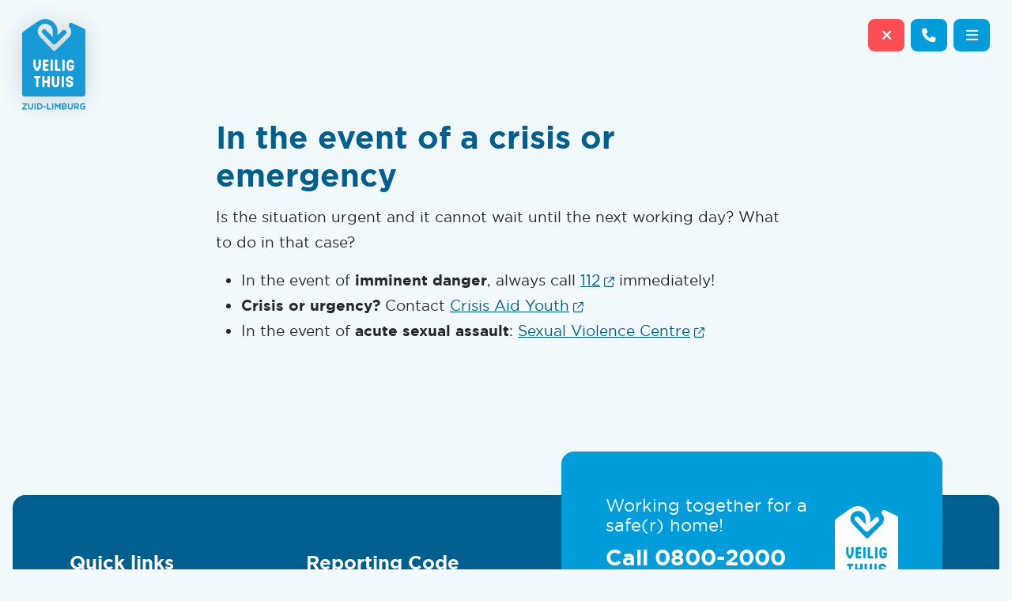

--- FILE ---
content_type: text/css
request_url: https://ka-p.fontawesome.com/assets/802beeea61/87829865/custom-icons.css?token=802beeea61
body_size: 1174
content:
@charset "utf-8";.fak.fa-solid-gift-circle-info,.fa-kit.fa-solid-gift-circle-info{--fa:"î€";--fa--fa:"î€î€"}.fak.fa-solid-gift-circle-plus,.fa-kit.fa-solid-gift-circle-plus{--fa:"î€€";--fa--fa:"î€€î€€"}.fak,.fa-kit{-webkit-font-smoothing:antialiased;-moz-osx-font-smoothing:grayscale;display:var(--fa-display,inline-block);font-family:Font Awesome Kit;font-style:normal;font-variant:normal;font-weight:400;line-height:1;text-rendering:auto}.fak:before,.fa-kit:before{content:var(--fa)}@font-face{font-family:Font Awesome Kit;font-style:normal;font-display:block;src:url([data-uri])format("woff2")}

--- FILE ---
content_type: image/svg+xml
request_url: https://veiligthuiszl.nl/wp-content/themes/veiligthuiszl/images/watermark.svg
body_size: 1180
content:
<svg id="Logo_pay-off" data-name="Logo + pay-off" xmlns="http://www.w3.org/2000/svg" xmlns:xlink="http://www.w3.org/1999/xlink" viewBox="0 0 334 359"><defs><style>.cls-1{fill:none;}.cls-2{clip-path:url(#clip-path);}.cls-3{opacity:0.03;}.cls-4{fill:#00608f;}</style><clipPath id="clip-path"><rect class="cls-1" width="334" height="359"/></clipPath></defs><g class="cls-2"><g id="Mask_Group_17" data-name="Mask Group 17"><g id="Group_10" data-name="Group 10" class="cls-3"><path id="Path_6" data-name="Path 6" class="cls-4" d="M-1.71,379.29A19.66,19.66,0,0,0,4,396.79L359.49,740.43a19.64,19.64,0,0,0,27.76-.47L718.38,397.39a19.62,19.62,0,0,0-.47-27.76L345.26,9.42a19.64,19.64,0,0,0-20.78-4.18L225.56,43.81A19.67,19.67,0,0,0,214,68.24a20,20,0,0,0,18.45,13.5A59.79,59.79,0,0,1,272.4,98.55c14.82,14.33,18.08,33.19,18.2,46.49l1.4,150.3a15.44,15.44,0,0,1-15.3,15.58h-.22L120,310.18A61.63,61.63,0,0,1,75.53,290c-21.4-23.44-21.27-60.22.27-83.54A61.88,61.88,0,0,1,163.24,203l.95.9,33.66,32.54-80.63-.38a19.63,19.63,0,0,0-19.73,19.54v.62c.28,10.74,9.61,19.06,20.36,19.12l117,.55a19.69,19.69,0,0,0,14-5.78l.2-.21a19.66,19.66,0,0,0,5.52-13.83l-1-111.85c-.09-10.74-8.46-20-19.2-20.27a19.64,19.64,0,0,0-20.07,19.2c0,.21,0,.41,0,.61l.5,54.43L193,177.17c-39.82-38.49-103.73-39.54-143-.49A100.63,100.63,0,0,0,21.2,234.07Z"/></g></g></g></svg>

--- FILE ---
content_type: image/svg+xml
request_url: https://veiligthuiszl.nl/wp-content/themes/veiligthuiszl/images/logo-vt.svg
body_size: 5901
content:
<svg id="Logo_pay-off" data-name="Logo + pay-off" xmlns="http://www.w3.org/2000/svg" viewBox="0 0 172.97 249.18"><defs><style>.cls-1{fill:#189ad6;}.cls-2{fill:#179bd7;}.cls-3{fill:#fff;}</style></defs><path class="cls-1" d="M0,245.91l8.8-11.38H.27V231.1H13.33v3l-8.8,11.37h8.8v3.43H0Z"/><path class="cls-1" d="M16.2,241.26V231.1h3.52v10.06c0,2.89,1.31,4.39,3.46,4.39s3.45-1.45,3.45-4.26V231.1h3.52v10c0,5.39-2.72,8-7,8S16.2,246.49,16.2,241.26Z"/><path class="cls-1" d="M33.67,231.1h3.52v17.78H33.67Z"/><path class="cls-1" d="M41,231.1H47.2c5,0,8.5,3.84,8.5,8.84V240c0,5-3.47,8.89-8.5,8.89H41Zm6.24,14.25c2.88,0,4.82-2.16,4.82-5.31v0c0-3.15-1.94-5.36-4.82-5.36H44.48v10.72Z"/><path class="cls-1" d="M57.85,239.15h7v3.71h-7Z"/><path class="cls-1" d="M67.74,231.1h3.52v14.22h8v3.56H67.74Z"/><path class="cls-1" d="M81.85,231.1h3.52v17.78H81.85Z"/><path class="cls-1" d="M89.14,231.1h3.79l4.21,7.52,4.2-7.52h3.8v17.78h-3.5V237.27l-4.5,7.6H97l-4.45-7.52v11.53H89.14Z"/><path class="cls-1" d="M108.77,231.1h7.43a5.41,5.41,0,0,1,4.18,1.58,4.32,4.32,0,0,1,1.1,3v.05a4.21,4.21,0,0,1-2.1,3.84,4.28,4.28,0,0,1,3,4.36V244c0,3.25-2.38,4.88-6,4.88h-7.61Zm6.67,7.19c1.56,0,2.54-.56,2.54-1.88v0c0-1.17-.82-1.83-2.31-1.83H112.2v3.76Zm.94,7.16c1.56,0,2.49-.61,2.49-1.93v-.05c0-1.19-.8-1.93-2.6-1.93H112.2v3.91Z"/><path class="cls-1" d="M124.81,241.26V231.1h3.52v10.06c0,2.89,1.31,4.39,3.46,4.39s3.45-1.45,3.45-4.26V231.1h3.52v10c0,5.39-2.72,8-7,8S124.81,246.49,124.81,241.26Z"/><path class="cls-1" d="M142.12,231.1h7.31a6,6,0,0,1,4.66,1.81,5.93,5.93,0,0,1,1.37,4.06V237a5.52,5.52,0,0,1-3.42,5.51l3.9,6.35h-4.11l-3.43-5.69h-2.76v5.69h-3.52Zm7.08,8.64a2.43,2.43,0,0,0,2.7-2.52v-.05c0-1.67-1.05-2.54-2.77-2.54h-3.49v5.11Z"/><path class="cls-1" d="M157.73,240v0c0-5.05,3.54-9.19,8.39-9.19a8.25,8.25,0,0,1,6.28,2.44l-2.22,3a5.58,5.58,0,0,0-4.18-1.8c-2.56,0-4.59,2.51-4.59,5.53V240c0,3.25,2,5.64,4.84,5.64a5.26,5.26,0,0,0,3.32-1.07V242H166v-3.37H173v7.71a9.8,9.8,0,0,1-6.83,2.82C161.15,249.18,157.73,245.3,157.73,240Z"/><path class="cls-2" d="M2.89,34.75A6.59,6.59,0,0,0,0,40.2V206a6.58,6.58,0,0,0,6.58,6.58H166.31A6.58,6.58,0,0,0,172.9,206V32.21a6.58,6.58,0,0,0-3.84-6L136.71,11.37a6.59,6.59,0,0,0-8.57,2.91,6.72,6.72,0,0,0,1,7.6,20,20,0,0,1,5.25,13.54c0,6.91-3.78,12.09-7,15.22L91.56,86a5.17,5.17,0,0,1-7.37-.11L47.92,48a20.64,20.64,0,0,1-5.51-15.43,20.72,20.72,0,0,1,41.4,1.32V49.58L65.12,30.06A6.59,6.59,0,0,0,55.66,30a6.77,6.77,0,0,0,.14,9.36L82.93,67.7a6.62,6.62,0,0,0,4.66,2h.1a6.55,6.55,0,0,0,4.61-1.9L119,41.52a6.76,6.76,0,0,0,.41-9.35A6.58,6.58,0,0,0,110,32L97,44.75V34.59C97,16,82.34.37,63.77,0A33.72,33.72,0,0,0,43.24,6.44Z"/><path class="cls-3" d="M131.41,187.27a10.23,10.23,0,0,1-11.7-8,1.77,1.77,0,0,1,1.74-2.11h2.86a1.74,1.74,0,0,1,1.66,1.21,4,4,0,0,0,4.13,2.7,4.06,4.06,0,0,0,3.54-4.09v-.38l-9.57-3.16a6.63,6.63,0,0,1-4.57-6.31,10.41,10.41,0,0,1,9.23-10.46,10.23,10.23,0,0,1,11,8,1.76,1.76,0,0,1-1.74,2.11h-2.86a1.74,1.74,0,0,1-1.66-1.21,4,4,0,0,0-4.13-2.7,4.06,4.06,0,0,0-3.54,4.09v.38l9.58,3.16a6.64,6.64,0,0,1,4.57,6.31,10.42,10.42,0,0,1-8.52,10.37"/><path class="cls-3" d="M49.32,111.81a1.64,1.64,0,0,1,1.8,1.8v14.31a10.56,10.56,0,0,1-1.67,5.66l-4.61,8.08a1.7,1.7,0,0,1-1.54.92H38.52A1.74,1.74,0,0,1,37,141.7l-4.61-8.12a10.47,10.47,0,0,1-1.67-5.66V113.61a1.64,1.64,0,0,1,1.8-1.8h2.73a1.61,1.61,0,0,1,1.75,1.8v14.31a3.45,3.45,0,0,0,.22,1.19l3.73,6.62,3.73-6.62.13-.53v-15a1.82,1.82,0,0,1,.57-1.31,2,2,0,0,1,1.23-.49Z"/><path class="cls-3" d="M70.16,111.68a1.64,1.64,0,0,1,1.8,1.8v2.72a1.64,1.64,0,0,1-1.8,1.8h-7v5.93h7a1.63,1.63,0,0,1,1.8,1.79v2.73a1.64,1.64,0,0,1-1.8,1.8h-7v6h7A1.64,1.64,0,0,1,72,138v2.72a1.63,1.63,0,0,1-1.8,1.79H60a3.07,3.07,0,0,1-2.29-.92,3.31,3.31,0,0,1-.87-2.23V114.84a3,3,0,0,1,.87-2.24,3.11,3.11,0,0,1,2.29-.92Z"/><path class="cls-3" d="M82.24,111.68a1.91,1.91,0,0,1,1.22.48,1.8,1.8,0,0,1,.58,1.32v27.26a1.63,1.63,0,0,1-1.8,1.79H79.51a1.63,1.63,0,0,1-1.8-1.79V113.48a1.64,1.64,0,0,1,1.8-1.8Z"/><path class="cls-3" d="M103,136.26a1.64,1.64,0,0,1,1.8,1.8v2.72a1.74,1.74,0,0,1-.53,1.23,1.54,1.54,0,0,1-1.27.57H92.94a3.1,3.1,0,0,1-2.28-.92,3.37,3.37,0,0,1-.88-2.24v-25.9a1.63,1.63,0,0,1,1.8-1.79h2.73a1.86,1.86,0,0,1,1.22.48,1.78,1.78,0,0,1,.57,1.31v22.74Z"/><path class="cls-3" d="M114.19,111.68a1.92,1.92,0,0,1,1.23.48,1.83,1.83,0,0,1,.57,1.32v27.26a1.63,1.63,0,0,1-1.8,1.79h-2.72a1.63,1.63,0,0,1-1.8-1.79V113.48a1.64,1.64,0,0,1,1.8-1.8Z"/><path class="cls-3" d="M47.85,156.56a1.64,1.64,0,0,1,1.8,1.8v2.72a1.64,1.64,0,0,1-1.8,1.8H44.47v22.74a1.92,1.92,0,0,1-.48,1.23,1.69,1.69,0,0,1-1.32.57H40a1.7,1.7,0,0,1-1.32-.57,1.92,1.92,0,0,1-.48-1.23V162.88H34.77a1.64,1.64,0,0,1-1.8-1.8v-2.72a1.64,1.64,0,0,1,1.8-1.8Z"/><path class="cls-3" d="M73.62,156.56a1.64,1.64,0,0,1,1.8,1.8v27.26a1.64,1.64,0,0,1-1.8,1.8H70.89a1.81,1.81,0,0,1-1.22-.48,1.66,1.66,0,0,1-.58-1.32V175.13H61.28v10.49a1.64,1.64,0,0,1-1.8,1.8H56.76a1.64,1.64,0,0,1-1.8-1.8V158.36a1.64,1.64,0,0,1,1.8-1.8h2.72a1.64,1.64,0,0,1,1.8,1.8v10.45h7.81V158.36a1.66,1.66,0,0,1,.58-1.31,1.78,1.78,0,0,1,1.22-.49Z"/><path class="cls-3" d="M99.86,156.7a1.63,1.63,0,0,1,1.8,1.79v18.74a10.29,10.29,0,0,1-.79,4,9.62,9.62,0,0,1-2.23,3.25,10.12,10.12,0,0,1-3.21,2.24,9.94,9.94,0,0,1-4,.79,10.27,10.27,0,0,1-4-.79,10.45,10.45,0,0,1-3.29-2.24A10.12,10.12,0,0,1,82,181.27a10.29,10.29,0,0,1-.79-4V158.49a1.52,1.52,0,0,1,.57-1.27A1.64,1.64,0,0,1,83,156.7h2.73a1.6,1.6,0,0,1,1.75,1.79v18.74a3.79,3.79,0,0,0,1.19,2.86,4,4,0,0,0,5.57,0,3.75,3.75,0,0,0,1.14-2.86V158.49a1.63,1.63,0,0,1,1.8-1.79Z"/><path class="cls-3" d="M112.43,156.61a1.87,1.87,0,0,1,1.23.48,1.82,1.82,0,0,1,.57,1.31v27.26a1.64,1.64,0,0,1-1.8,1.8h-2.72a1.64,1.64,0,0,1-1.8-1.8V158.4a1.64,1.64,0,0,1,1.8-1.79Z"/><path class="cls-3" d="M131,142.53a10.42,10.42,0,0,1-9.23-10.47v-9.73c0-5.11,4.14-10,9.23-10.46A10.24,10.24,0,0,1,142,120,1.72,1.72,0,0,1,140.3,122h-3a1.68,1.68,0,0,1-1.6-1.18,4,4,0,0,0-4.14-2.74,4.05,4.05,0,0,0-3.54,4.09v9.94a4.06,4.06,0,0,0,3.59,4.12,3.92,3.92,0,0,0,4.25-3.6h-2.6a1.75,1.75,0,0,1-1.75-1.76v-2.77a1.75,1.75,0,0,1,1.75-1.76h7.14a1.76,1.76,0,0,1,1.76,1.76v4.22A10.23,10.23,0,0,1,131,142.53"/></svg>

--- FILE ---
content_type: image/svg+xml
request_url: https://veiligthuiszl.nl/wp-content/themes/veiligthuiszl/images/logo-vt-diap.svg
body_size: 5577
content:
<svg id="Logo_pay-off" data-name="Logo + pay-off" xmlns="http://www.w3.org/2000/svg" viewBox="0 0 172.97 249.18"><defs><style>.cls-1{fill:#fff;}</style></defs><path class="cls-1" d="M0,245.91l8.8-11.38H.27V231.1H13.33v3l-8.8,11.37h8.8v3.43H0Z"/><path class="cls-1" d="M16.2,241.26V231.1h3.52v10.06c0,2.89,1.31,4.39,3.46,4.39s3.45-1.45,3.45-4.26V231.1h3.52v10c0,5.39-2.72,8-7,8S16.2,246.49,16.2,241.26Z"/><path class="cls-1" d="M33.67,231.1h3.52v17.78H33.67Z"/><path class="cls-1" d="M41,231.1H47.2c5,0,8.5,3.84,8.5,8.84V240c0,5-3.47,8.89-8.5,8.89H41Zm6.24,14.25c2.88,0,4.82-2.16,4.82-5.31v0c0-3.15-1.94-5.36-4.82-5.36H44.48v10.72Z"/><path class="cls-1" d="M57.85,239.15h7v3.71h-7Z"/><path class="cls-1" d="M67.74,231.1h3.52v14.22h8v3.56H67.74Z"/><path class="cls-1" d="M81.85,231.1h3.52v17.78H81.85Z"/><path class="cls-1" d="M89.14,231.1h3.79l4.21,7.52,4.2-7.52h3.8v17.78h-3.5V237.27l-4.5,7.6H97l-4.45-7.52v11.53H89.14Z"/><path class="cls-1" d="M108.77,231.1h7.43a5.41,5.41,0,0,1,4.18,1.58,4.32,4.32,0,0,1,1.1,3v.05a4.21,4.21,0,0,1-2.1,3.84,4.28,4.28,0,0,1,3,4.36V244c0,3.25-2.38,4.88-6,4.88h-7.61Zm6.67,7.19c1.56,0,2.54-.56,2.54-1.88v0c0-1.17-.82-1.83-2.31-1.83H112.2v3.76Zm.94,7.16c1.56,0,2.49-.61,2.49-1.93v-.05c0-1.19-.8-1.93-2.6-1.93H112.2v3.91Z"/><path class="cls-1" d="M124.81,241.26V231.1h3.52v10.06c0,2.89,1.31,4.39,3.46,4.39s3.45-1.45,3.45-4.26V231.1h3.52v10c0,5.39-2.72,8-7,8S124.81,246.49,124.81,241.26Z"/><path class="cls-1" d="M142.12,231.1h7.31a6,6,0,0,1,4.66,1.81,5.93,5.93,0,0,1,1.37,4.06V237a5.52,5.52,0,0,1-3.42,5.51l3.9,6.35h-4.11l-3.43-5.69h-2.76v5.69h-3.52Zm7.08,8.64a2.43,2.43,0,0,0,2.7-2.52v-.05c0-1.67-1.05-2.54-2.77-2.54h-3.49v5.11Z"/><path class="cls-1" d="M157.73,240v0c0-5.05,3.54-9.19,8.39-9.19a8.25,8.25,0,0,1,6.28,2.44l-2.22,3a5.58,5.58,0,0,0-4.18-1.8c-2.56,0-4.59,2.51-4.59,5.53V240c0,3.25,2,5.64,4.84,5.64a5.26,5.26,0,0,0,3.32-1.07V242H166v-3.37H173v7.71a9.8,9.8,0,0,1-6.83,2.82C161.15,249.18,157.73,245.3,157.73,240Z"/><path class="cls-1" d="M169.06,26.23,136.71,11.37a6.59,6.59,0,0,0-8.57,2.91,6.72,6.72,0,0,0,1,7.6,20,20,0,0,1,5.25,13.54c0,6.91-3.78,12.09-7,15.22L91.56,86a5.17,5.17,0,0,1-7.37-.11L47.92,48a20.64,20.64,0,0,1-5.51-15.43,20.72,20.72,0,0,1,41.4,1.32V49.58L65.12,30.06A6.59,6.59,0,0,0,55.66,30a6.77,6.77,0,0,0,.14,9.36L82.93,67.7a6.62,6.62,0,0,0,4.66,2h.1a6.55,6.55,0,0,0,4.61-1.9L119,41.52a6.76,6.76,0,0,0,.41-9.35A6.58,6.58,0,0,0,110,32L97,44.75V34.59C97,16,82.34.37,63.77,0A33.72,33.72,0,0,0,43.24,6.44L2.89,34.75A6.59,6.59,0,0,0,0,40.2V206a6.58,6.58,0,0,0,6.58,6.58H166.31A6.58,6.58,0,0,0,172.9,206V32.21A6.58,6.58,0,0,0,169.06,26.23ZM56.87,114.84a3,3,0,0,1,.87-2.24,3.11,3.11,0,0,1,2.29-.92H70.16a1.64,1.64,0,0,1,1.8,1.8v2.72a1.64,1.64,0,0,1-1.8,1.8h-7v5.93h7a1.63,1.63,0,0,1,1.8,1.79v2.73a1.64,1.64,0,0,1-1.8,1.8h-7v6h7A1.64,1.64,0,0,1,72,138v2.72a1.63,1.63,0,0,1-1.8,1.79H60a3.07,3.07,0,0,1-2.29-.92,3.31,3.31,0,0,1-.87-2.23Zm-7.22,46.24a1.64,1.64,0,0,1-1.8,1.8H44.47v22.74a1.92,1.92,0,0,1-.48,1.23,1.69,1.69,0,0,1-1.32.57H40a1.7,1.7,0,0,1-1.32-.57,1.92,1.92,0,0,1-.48-1.23V162.88H34.77a1.64,1.64,0,0,1-1.8-1.8v-2.72a1.64,1.64,0,0,1,1.8-1.8H47.85a1.64,1.64,0,0,1,1.8,1.8Zm1.47-33.16a10.56,10.56,0,0,1-1.67,5.66l-4.61,8.08a1.7,1.7,0,0,1-1.54.92H38.52A1.74,1.74,0,0,1,37,141.7l-4.61-8.12a10.47,10.47,0,0,1-1.67-5.66V113.61a1.64,1.64,0,0,1,1.8-1.8h2.73a1.61,1.61,0,0,1,1.75,1.8v14.31a3.45,3.45,0,0,0,.22,1.19l3.73,6.62,3.73-6.62.13-.53v-15a1.82,1.82,0,0,1,.57-1.31,2,2,0,0,1,1.23-.49h2.73a1.64,1.64,0,0,1,1.8,1.8Zm24.3,57.7a1.64,1.64,0,0,1-1.8,1.8H70.89a1.81,1.81,0,0,1-1.22-.48,1.66,1.66,0,0,1-.58-1.32V175.13H61.28v10.49a1.64,1.64,0,0,1-1.8,1.8H56.76a1.64,1.64,0,0,1-1.8-1.8V158.36a1.64,1.64,0,0,1,1.8-1.8h2.72a1.64,1.64,0,0,1,1.8,1.8v10.45h7.81V158.36a1.66,1.66,0,0,1,.58-1.31,1.78,1.78,0,0,1,1.22-.49h2.73a1.64,1.64,0,0,1,1.8,1.8Zm2.29-44.88V113.48a1.64,1.64,0,0,1,1.8-1.8h2.73a1.91,1.91,0,0,1,1.22.48,1.8,1.8,0,0,1,.58,1.32v27.26a1.63,1.63,0,0,1-1.8,1.79H79.51A1.63,1.63,0,0,1,77.71,140.74Zm24,36.49a10.29,10.29,0,0,1-.79,4,9.62,9.62,0,0,1-2.23,3.25,10.12,10.12,0,0,1-3.21,2.24,9.94,9.94,0,0,1-4,.79,10.27,10.27,0,0,1-4-.79,10.45,10.45,0,0,1-3.29-2.24A10.12,10.12,0,0,1,82,181.27a10.29,10.29,0,0,1-.79-4V158.49a1.52,1.52,0,0,1,.57-1.27A1.64,1.64,0,0,1,83,156.7h2.73a1.6,1.6,0,0,1,1.75,1.79v18.74a3.79,3.79,0,0,0,1.19,2.86,4,4,0,0,0,5.57,0,3.75,3.75,0,0,0,1.14-2.86V158.49a1.63,1.63,0,0,1,1.8-1.79h2.72a1.63,1.63,0,0,1,1.8,1.79Zm3.14-36.45a1.74,1.74,0,0,1-.53,1.23,1.54,1.54,0,0,1-1.27.57H92.94a3.1,3.1,0,0,1-2.28-.92,3.37,3.37,0,0,1-.88-2.24v-25.9a1.63,1.63,0,0,1,1.8-1.79h2.73a1.86,1.86,0,0,1,1.22.48,1.78,1.78,0,0,1,.57,1.31v22.74H103a1.64,1.64,0,0,1,1.8,1.8Zm9.43,44.88a1.64,1.64,0,0,1-1.8,1.8h-2.72a1.64,1.64,0,0,1-1.8-1.8V158.4a1.64,1.64,0,0,1,1.8-1.79h2.72a1.87,1.87,0,0,1,1.23.48,1.82,1.82,0,0,1,.57,1.31ZM116,140.74a1.63,1.63,0,0,1-1.8,1.79h-2.72a1.63,1.63,0,0,1-1.8-1.79V113.48a1.64,1.64,0,0,1,1.8-1.8h2.72a1.92,1.92,0,0,1,1.23.48,1.83,1.83,0,0,1,.57,1.32Zm15.42,46.53a10.23,10.23,0,0,1-11.7-8,1.77,1.77,0,0,1,1.74-2.11h2.86a1.74,1.74,0,0,1,1.66,1.21,4,4,0,0,0,4.13,2.7,4.06,4.06,0,0,0,3.54-4.09v-.38l-9.57-3.16a6.63,6.63,0,0,1-4.57-6.31,10.41,10.41,0,0,1,9.23-10.46,10.23,10.23,0,0,1,11,8,1.76,1.76,0,0,1-1.74,2.11h-2.86a1.74,1.74,0,0,1-1.66-1.21,4,4,0,0,0-4.13-2.7,4.06,4.06,0,0,0-3.54,4.09v.38l9.58,3.16a6.64,6.64,0,0,1,4.57,6.31A10.42,10.42,0,0,1,131.41,187.27Zm10.77-54.91A10.23,10.23,0,0,1,131,142.53a10.42,10.42,0,0,1-9.23-10.47v-9.73c0-5.11,4.14-10,9.23-10.46A10.24,10.24,0,0,1,142,120,1.72,1.72,0,0,1,140.3,122h-3a1.68,1.68,0,0,1-1.6-1.18,4,4,0,0,0-4.14-2.74,4.05,4.05,0,0,0-3.54,4.09v9.94a4.06,4.06,0,0,0,3.59,4.12,3.92,3.92,0,0,0,4.25-3.6h-2.6a1.75,1.75,0,0,1-1.75-1.76v-2.77a1.75,1.75,0,0,1,1.75-1.76h7.14a1.76,1.76,0,0,1,1.76,1.76Z"/></svg>